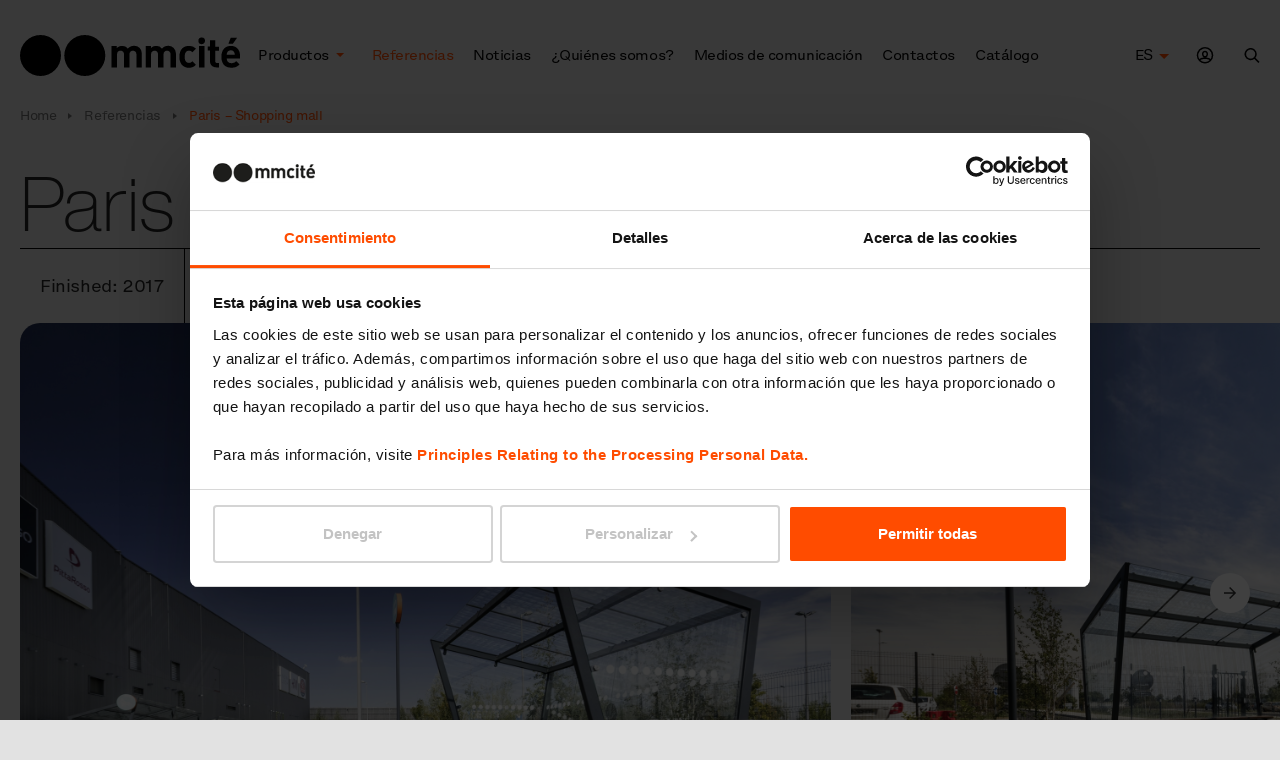

--- FILE ---
content_type: image/svg+xml
request_url: https://www.mmcite.com/assets/front/img/icon/ico-download--white.svg
body_size: 275
content:
<svg width="12" height="12" xmlns="http://www.w3.org/2000/svg"><g fill="#fff" fill-rule="nonzero"><path d="M12 7.53v2.4a1.2 1.2 0 01-1.2 1.2H1.2A1.2 1.2 0 010 9.93v-2.4h1.2v2.4h9.6v-2.4H12z"/><path d="M6.526 5.875l1.73-1.827.744.785L6 8 3 4.833l.743-.785 1.731 1.827V0h1.052z"/></g></svg>

--- FILE ---
content_type: image/svg+xml
request_url: https://www.mmcite.com/assets/front/img/icon/ico-green.svg
body_size: 2307
content:
<?xml version="1.0" encoding="utf-8"?>
<!-- Generator: Adobe Illustrator 24.3.0, SVG Export Plug-In . SVG Version: 6.00 Build 0)  -->
<svg version="1.1" id="Vrstva_1" xmlns="http://www.w3.org/2000/svg" xmlns:xlink="http://www.w3.org/1999/xlink" x="0px" y="0px"
	 viewBox="0 0 130 130" style="enable-background:new 0 0 130 130;" xml:space="preserve">
<style type="text/css">
	.st0{filter:url(#Adobe_OpacityMaskFilter);}
	.st1{clip-path:url(#SVGID_4_);fill:url(#SVGID_6_);}
	.st2{clip-path:url(#SVGID_4_);mask:url(#SVGID_5_);}
	.st3{clip-path:url(#SVGID_10_);fill:#2FCE0B;}
	.st4{clip-path:url(#SVGID_10_);fill:#221F20;}
</style>
<g>
	<defs>
		<path id="SVGID_1_" d="M187.9-12"/>
	</defs>
	<clipPath id="SVGID_2_">
		<use xlink:href="#SVGID_1_"  style="overflow:visible;"/>
	</clipPath>
</g>
<g>
	<defs>
		<line id="SVGID_3_" x1="173.3" y1="129.5" x2="173.3" y2="-5.3"/>
	</defs>
	<clipPath id="SVGID_4_">
		<use xlink:href="#SVGID_3_"  style="overflow:visible;"/>
	</clipPath>
	<defs>
		<filter id="Adobe_OpacityMaskFilter" filterUnits="userSpaceOnUse" x="-31.7" y="-30.6" width="190.7" height="185.9">
			<feFlood  style="flood-color:white;flood-opacity:1" result="back"/>
			<feBlend  in="SourceGraphic" in2="back" mode="normal"/>
		</filter>
	</defs>
	<mask maskUnits="userSpaceOnUse" x="-31.7" y="-30.6" width="190.7" height="185.9" id="SVGID_5_">
		<g class="st0">
			
				<radialGradient id="SVGID_6_" cx="1.0029" cy="131.0195" r="1.0004" gradientTransform="matrix(69.0444 -32.196 -32.196 -69.0444 4216.3335 9149.7168)" gradientUnits="userSpaceOnUse">
				<stop  offset="0" style="stop-color:#FFFFFF"/>
				<stop  offset="1" style="stop-color:#000000"/>
			</radialGradient>
			<polygon class="st1" points="-51.1,18.8 142.5,-71.5 224.9,105.4 31.4,195.7 			"/>
		</g>
	</mask>
	<g class="st2">
		<g>
			<defs>
				<polyline id="SVGID_7_" points="-31.7,155.3 159,155.3 159,-30.6 -31.7,-30.6 				"/>
			</defs>
			<clipPath id="SVGID_8_">
				<use xlink:href="#SVGID_7_"  style="overflow:visible;"/>
			</clipPath>
		</g>
	</g>
</g>
<g>
	<defs>
		<rect id="SVGID_9_" x="0.3" y="1" width="128.7" height="128.7"/>
	</defs>
	<clipPath id="SVGID_10_">
		<use xlink:href="#SVGID_9_"  style="overflow:visible;"/>
	</clipPath>
	<path class="st3" d="M91.9,123.7c32.2-15,46.1-53.3,31.1-85.5C108,6,69.7-8,37.5,7.1C5.3,22.1-8.6,60.4,6.4,92.6
		C21.4,124.8,59.7,138.7,91.9,123.7"/>
	<path class="st4" d="M98.4,45.2L97.2,43l-2.9,1.3l8.1,17.4l3.2-1.5l-5.4-11.5c-0.2-2.9,0.8-4.8,2.9-5.9c1.2-0.5,2.2-0.6,3.2-0.2
		s1.8,1.3,2.4,2.6l5.2,11.1l3.2-1.5l-5.5-11.7c-0.9-1.9-2.1-3.1-3.8-3.7c-1.7-0.6-3.4-0.4-5.3,0.5C100.3,41,98.9,42.8,98.4,45.2
		 M88.9,55.8l-10.6,4.9c-0.7-1.8-0.8-3.4-0.3-4.8c0.5-1.4,1.5-2.4,3-3.1C84.3,51.3,86.9,52.3,88.9,55.8 M87.4,50
		c-2.2-1-4.7-0.9-7.4,0.4c-2.7,1.3-4.4,3.1-5.1,5.5c-0.7,2.4-0.4,5,0.9,7.7c1.3,2.7,3.1,4.6,5.3,5.6c2.3,1,4.8,0.9,7.5-0.4
		c1.9-0.9,3.3-2.1,4.2-3.6c1-1.5,1.4-3.2,1.3-5l-3,0.8c-0.1,2.4-1.3,4.1-3.6,5.2c-3.5,1.6-6.2,0.6-8.2-3.1l13.7-6.4l-0.4-0.9
		C91.4,52.9,89.6,51,87.4,50 M67.4,65.8l-10.6,4.9c-0.7-1.8-0.8-3.4-0.3-4.8c0.5-1.4,1.5-2.4,3-3.1C62.9,61.3,65.4,62.3,67.4,65.8
		 M65.9,60c-2.2-1-4.7-0.9-7.4,0.4c-2.7,1.3-4.4,3.1-5.1,5.5c-0.7,2.4-0.4,5,0.9,7.7c1.3,2.7,3.1,4.6,5.3,5.6c2.3,1,4.8,0.9,7.5-0.4
		c1.9-0.9,3.3-2.1,4.2-3.6c1-1.5,1.4-3.2,1.3-5l-3,0.8c-0.1,2.4-1.3,4.1-3.6,5.2c-3.5,1.6-6.2,0.6-8.2-3.1l13.7-6.4l-0.4-0.9
		C69.9,62.9,68.1,61,65.9,60 M41.5,73l-1.7-3.3l-2.9,1.3L45,88.5l3.2-1.5l-4.9-10.5c-0.3-2,0-3.5,0.9-4.6c0.7-0.9,1.8-1.6,3.1-2.2
		l1-0.5L47,66.3l-1.2,0.6C42.9,68.2,41.5,70.3,41.5,73 M24,92c-1.4-0.6-2.5-1.9-3.3-3.7c-0.8-1.8-1.1-3.5-0.7-4.9
		c0.4-1.5,1.4-2.6,3-3.3c1.2-0.6,2.4-0.7,3.6-0.5c1.2,0.2,2.2,0.8,3.1,1.9l2,4.3c0.4,2.9-0.6,4.9-3.2,6.1C26.8,92.6,25.3,92.6,24,92
		 M21.3,77.7c-2.4,1.1-3.9,2.8-4.6,4.9c-0.7,2.2-0.4,4.6,0.8,7.1c1.2,2.5,2.8,4.2,5,5.1c2.1,0.9,4.3,0.8,6.6-0.3
		c2.3-1.1,3.8-2.6,4.4-4.7l1.4,3c1.5,3.1,0.7,5.4-2.3,6.8c-2.5,1.2-4.6,0.9-6.3-0.9l-2.9,1.7c2.5,3.1,5.9,3.6,10.1,1.6
		c2.5-1.2,4.1-2.7,4.9-4.6c0.8-1.9,0.6-4-0.4-6.3l-7.9-17l-2.8,1.3l0.8,2.1C25.9,76.6,23.6,76.6,21.3,77.7"/>
</g>
</svg>
